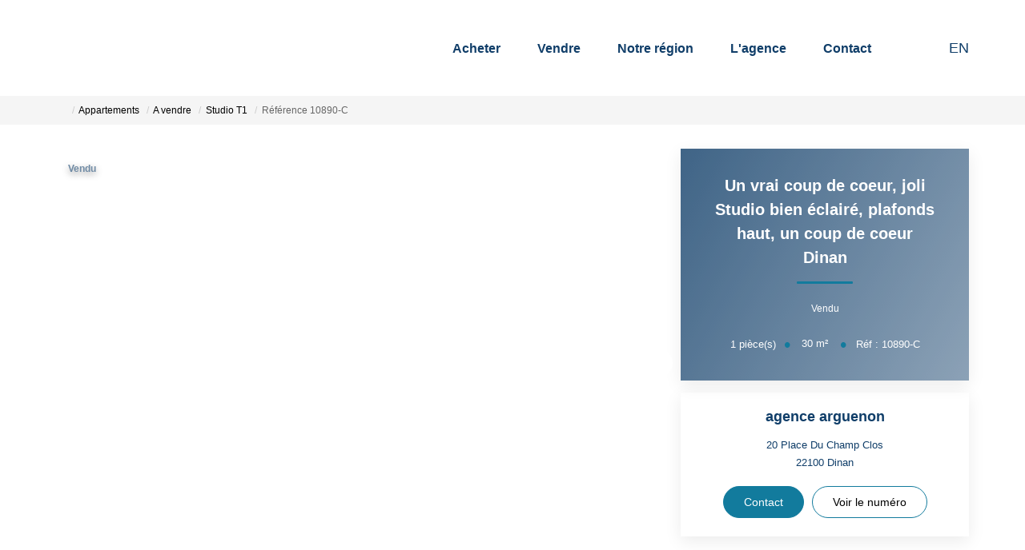

--- FILE ---
content_type: text/html; charset=UTF-8
request_url: https://www.agencearguenon.com/fiches/3-33-27_37152374/un-vrai-coup-de-coeur-joli-studio-bien-eclaire-plafonds-haut-un-coup-de-coeur.html
body_size: 2337
content:
<!DOCTYPE html>
<html lang="en">
<head>
    <meta charset="utf-8">
    <meta name="viewport" content="width=device-width, initial-scale=1">
    <title></title>
    <style>
        body {
            font-family: "Arial";
        }
    </style>
    <script type="text/javascript">
    window.awsWafCookieDomainList = [];
    window.gokuProps = {
"key":"AQIDAHjcYu/GjX+QlghicBgQ/7bFaQZ+m5FKCMDnO+vTbNg96AEiiFg5ZQBmkUdi/VsL2S7GAAAAfjB8BgkqhkiG9w0BBwagbzBtAgEAMGgGCSqGSIb3DQEHATAeBglghkgBZQMEAS4wEQQM7ry/yMNQiNuy7Et5AgEQgDswcdCQYktFxzs6VM4UStv0E3JGyKvuZ9K9sWXkPL3QvrdaN8/3LQDaEC3V/rOS/J0ReSigFYSjt9B6AA==",
          "iv":"CgAHPyI5aAAABvyf",
          "context":"4yNsD9uUgTaE0VRqAZAyufszN9AIcJAEVqW2WyZT34PWf3b65BWXEWITrd+fMH3g/fuWl39MNxidh7OdRCfH/N9SeIoXZM85vLIcKrOqTRcjAEcJgwNEz49cRW4JgnmFHTsTCZKfVt4ai2H7Si0UEBZLH3fS1bbQYULo8jQl9RmmSJFMYihFAS/yesfjM1yhId+5Y9yAWoMZEf2l+CdSnS/+bKdAHboTGDdooxRj5OCX5t5Hh6yhbnEILcjD30yS/aYzyjDTTG3bDOJ9Lwmhb0Nl4Cu136rr5/9ZBwksP8JWwhBMfjyyZIAXBpTY2Q9ioHCIpmuKeLfXa2AwU3jml5xnNs86Ts3o/3gU/[base64]/82Q0cmQ+JxtrmNukAceEdRy9uCyDTjy6s4lf8JnXrwF44RCPnuT7q1dvFqMwnCQxoNIA0Dmw0xaLyAfwArucBsAfoH7b9ySnkJYgfytA9nfWtlB/rrjISEVOf/Wmbt9UAH1fsoXYhEestOA6Pl+mATsVaniPqZnp9NZ6NPtbBZpWi5CCjKrd3fZQz62d7tqdQ8zDlGsWJbORK1c2a5KP7RC30SsVDcPXxDLM="
};
    </script>
    <script src="https://7813e45193b3.47e58bb0.eu-west-3.token.awswaf.com/7813e45193b3/28fa1170bc90/1cc501575660/challenge.js"></script>
</head>
<body>
    <div id="challenge-container"></div>
    <script type="text/javascript">
        AwsWafIntegration.saveReferrer();
        AwsWafIntegration.checkForceRefresh().then((forceRefresh) => {
            if (forceRefresh) {
                AwsWafIntegration.forceRefreshToken().then(() => {
                    window.location.reload(true);
                });
            } else {
                AwsWafIntegration.getToken().then(() => {
                    window.location.reload(true);
                });
            }
        });
    </script>
    <noscript>
        <h1>JavaScript is disabled</h1>
        In order to continue, we need to verify that you're not a robot.
        This requires JavaScript. Enable JavaScript and then reload the page.
    </noscript>
</body>
</html>